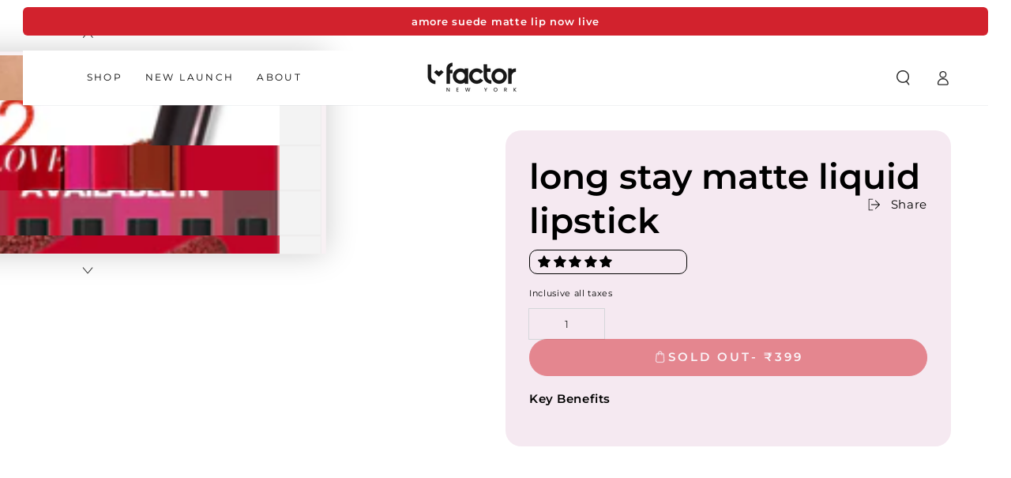

--- FILE ---
content_type: text/css
request_url: https://lfactorcosmetics.com/cdn/shop/t/63/assets/style.css?v=71177074818488464231757687157
body_size: 5414
content:
.button--small{font-size:max(calc(var(--font-button-size) - 2px),1.2rem);padding:.6rem 2rem;padding-top:calc(.6rem + var(--font-button-baseline));min-height:4rem;min-width:10rem;display:flex}.gokwik-checkout button>span.btn-text>span:first-child{letter-spacing:0}.color-swatch:before,.color-swatch:after{border-radius:4px!important;transform:scale(1)!important}span.badge.price__badge-sale{background-color:#31a431;color:#fff;border-radius:4px;font-weight:700;font-size:15px}.card-wrapper .media--square{padding-bottom:125%}#wk_pay_wallet_button{color:#fff;background-color:#f56951;border-radius:4px;cursor:pointer;font-size:15px;font-weight:700;border:transparent;background-color:#bf132b!important;border-radius:2.5rem!important;padding:12px 10px;height:47.7px;width:100%;color:#f5dadf!important;font-family:var(--font-button-family);letter-spacing:.2rem!important}.template-collection .active-facets-mobile{display:none}section#shopify-section-template--15803398455452__689ee2a1-ca16-4398-991b-970743ea8b0e .slick-track{//margin-left: 0}.button,.shopify-challenge__button{min-width:14rem!important}.card-information__button{position:relative;transform:none;width:100%}.breadcrumb--divider{border-bottom:.1rem solid rgb(var(--color-border));padding-bottom:.6rem;font-size:14px;font-weight:800;color:#8b1539}.card-information__wrapper .caption-with-letter-spacing{margin-bottom:.6rem;display:block;color:#bf232a!important;font-size:12px!important;font-weight:800!important}.product-grid .grid__item{box-shadow:none!important}.template-collection .card+.card-information,.slider-mobile-gutter .product-grid .card-wrapper{display:block;padding:0 15px 15px;border-top:1px solid #c9c9c9}body.template-index .slider-mobile-gutter .product-grid .card-wrapper{padding:0;border:none}.slider-mobile-gutter .card-information{//padding: 15px;flex-direction:column}.slider-mobile-gutter .card-information__button.customaddtocart .button:not(.loading){display:block!important}.slider-mobile-gutter .card-information__button.customaddtocart{position:relative;transform:none;width:100%}.template-collection .card-information__button,.card-information__button{position:relative;//height: 3.6rem;overflow:inherit;transform:translateY(0);width:calc(100% + -0rem)}ul.circlelist{display:flex;list-style-type:none;justify-content:flex-start;padding-left:0;margin:0}li.circleitem{width:130px;margin:0 25px 0 0;border-radius:10px;overflow:hidden}li.circleitem a{text-decoration:none}.circleImg{border-radius:10px;overflow:hidden}li.circleitem img{display:block;width:100%}li.circleitem p{text-align:center;margin-top:5px;color:rgb(var(--color-foreground))}.product-form__input input[type=radio]+.color__swatch{width:4rem!important;height:4rem!important}.product-form__input input[type=radio]+.color__swatch--round{border:1px solid #393939}.product-form__input input[type=radio]+.color__swatch:before,.product-form__input input[type=radio]+.color__swatch:after{transform:scale(.8)!important}.product-form__input input[type=radio]:checked+.color__swatch:before,.product-form__input input[type=radio]:checked+.color__swatch:after,.product-form__input input[type=radio]:checked+.color__swatch:hover:before,.product-form__input input[type=radio]:checked+.color__swatch:hover:after,.product-form__input input[type=radio]:checked+.color__swatch .color__swatch-dot:after{transform:scale(1)!important}.product-form__input .form__label-info{font-size:13px}fieldset.product-form__input .form__label{display:flex;align-items:center}.template-collection .card-information__button .button:not(.loading),.card-information__button .button:not(.loading){display:block!important;opacity:1!important;line-height:20px;transform:none;border:1px solid #000}.product-grid{row-gap:3rem!important;--grid-horizontal-spacing: 2rem!important}.collection .product-grid.grid--4-col-desktop>.grid__item,.product-grid .grid__item{display:block!important;opacity:1!important;line-height:20px;transform:none;border:1px solid #c9c9c9;padding:0!important;background-color:#fff;overflow:hidden}.card__colors--medium .color-swatch{width:2rem!important;height:2rem!important;padding-top:0}.template-collection .facet-filters-sticky{display:flex;flex-direction:revert;justify-content:space-between;align-items:center;padding:0 5rem!important}.template-collection .facets-container-drawer,.product-count,facet-drawer.mobile-facets__wrapper{display:inline-block;width:max-content!important;margin:inherit!important;padding:0!important}form#FacetFiltersFormMobile .mobile-facets__inner{width:calc(450px - 4rem)}@media screen and (max-width: 749px){.card-information__button .button{text-indent:0!important;border-radius:4px!important}.product-grid:not(.grid--1-col-mobile) .card-information__button .button{width:100%!important}.template-collection div#ProductGridContainer .card-information__button .button{line-height:28px!important}}@media screen and (min-width: 990px){.header--top-center .header__right search-modal{display:block!important}#shopify-section-sections--15803394916508__header{--image-logo-height: 60px!important}.header-wrapper .header__inline-menu{//grid-area: inherit!important}.header-wrapper .list-menu--inline{column-gap:2px!important}.header-wrapper .header__menu-item{font-size:12px!important;//padding: 1.2rem 5px!important}.header--top-center .header__inline-menu{//justify-self: left!important}.header:not(.header--middle-left,.header--center-split) .header__inline-menu{margin-top:-.4rem!important}.shopify-section-header-sticky .header__right{margin-bottom:0!important}}.header--center-split .header__right search-modal{display:block!important}.product-form__input input[type=radio]+.color__swatch--round{border:none!important}p.rating-count.caption{display:inline-block}.section--divider,.accordion{border-color:#c9c9c9!important}.cardtitlewrap{display:flex;justify-content:space-between;width:100%;padding-bottom:0;margin-top:auto!important}.multicolumn-card,.gallery__card,.card-wrapper,.blog.page-width .article-card{border-radius:12px!important;//overflow: hidden!important}.blog.page-width .media--landscape,.blog-articles__article .media--landscape{padding-bottom:43.6%}.main-blog .article-card__info,.template-index .article-card__info{padding:15px;position:relative;z-index:10;margin:-55px 20px 0 0;background-color:#fff;border-radius:30px;box-shadow:0 20px 25px -5px #0000001a}.main-blog .article-card__image-wrapper,.template-index .article-card__image-wrapper{border-radius:30px}.main-blog .blog-articles__article,.template-index .blog-articles__article{padding-inline-start:0rem;padding-bottom:1.4rem}.main-blog .blog-articles,.template-index .blog-articles{margin-inline-start:0rem;--grid-horizontal-spacing: 1.4rem}.blog-articles__article.article.grid__item .card,.template-index .blog__posts .card{overflow:inherit}.banner__content--middle-center{//justify-content: flex-start!important}.banner__box{//text-align: left!important}.banner__box h2.banner__heading.h1,.banner__box span.banner__heading.h2,.banner__box .banner__text.typeset2.rte p,.banner__box h6.banner__heading.h2{color:#000}.content_lfactorcosmetics.fromproduct.howtouse .second_row{padding:0}.howtouse .lfactorcosmetics_col.lfactorcosmetics_colrightside,.howusepic{border-radius:.625rem;overflow:hidden}.content_lfactorcosmetics.fromproduct.howtouse p b{font-weight:600;font-size:20px}.content_lfactorcosmetics.fromproduct.howtouse p{margin-bottom:0!important}section#shopify-section-template--15849061810332__4402cf60-68f5-4c0c-b056-a279857a6497{background-color:#f8f1f4}.resultbox p b{font-size:23px;line-height:1.5625rem;display:inline-block;margin-bottom:.3125rem;padding-top:10px;padding-bottom:10px;font-weight:600}.resultbox p{border-bottom:1px solid #e7dae2;font-size:14px;line-height:24px;margin:0;padding:.9375rem 0 1.125rem;font-weight:400}.resultbox{padding-left:1.25rem;width:50%}.realresult{display:flex}.customer-results__content__bottom_text{display:block;flex-basis:92%;margin-top:.625rem;max-width:92%;padding-left:1rem;font-size:12px;line-height:16px}.content_lfactorcosmetics.fromproduct.result{//background-color: #e9ebf3;padding:0 30px;border-radius:10px}.content_lfactorcosmetics.fromproduct.result .lfactorcosmetics_wrapper{padding:0}.content_lfactorcosmetics.fromproduct.result h2.customer-results__title{margin-left:0;color:#bf132b;font-size:30px;text-transform:uppercase;font-weight:600}.content_lfactorcosmetics.fromproduct.result .lfactorcosmetics_wrapper .lfactorcosmetics_col.lfactorcosmetics_leftside{width:100%;margin:0}.lfactorcosmetics_wrapper{display:flex;justify-content:center;flex-wrap:wrap;padding:1.25rem}.lfactorcosmetics_col{padding:0;width:calc(50% - 20px);margin:0 10px}.lfactorcosmetics_rightside{background:#fff;border-radius:.625rem;width:calc(50% - 40px);margin:0 20px}.second_row{padding:.9375rem}.image_container{display:flex;flex-wrap:wrap;justify-content:center}.image_box{width:calc(50% - 20px);margin:10px;border-radius:.5rem;overflow:hidden}.lfactorcosmetics_wrapper img{display:block;width:100%}section#shopify-section-template--15849061810332__4402cf60-68f5-4c0c-b056-a279857a6497{background-color:#e9ebf3}.lfactorcosmetics_col.lfactorcosmetics_colrightside{background-color:#fff;border-radius:.625rem}.lfactorcosmetics_col.lfactorcosmetics_leftside{position:relative;border-radius:.625rem;overflow:hidden}.content_wrap{padding:20px;position:absolute;top:0;bottom:0;height:100%;display:flex;flex-direction:column;justify-content:space-between;max-width:55%}h3.marketing-tile-block__title{font-size:16px;font-weight:600;margin:0;text-transform:lowercase;color:#fff}p.marketing-tile-block__subtitle{font-size:28px;color:#fff;line-height:32px;font-weight:600;text-transform:uppercase}modal-opener.product__modal-opener.product__modal-opener--image.no-js-hidden use-animate.media-wrapper{border-radius:10px;overflow:hidden}.multicolumn-card__info{display:flex;flex-direction:column;align-items:stretch;height:100%;padding:20px;justify-content:space-between;background:#fff}.multicolumn-list .multicolumn-card__title{color:#bf132b;font-weight:900;font-family:Gotham-Bold!important;font-size:24px;letter-spacing:0;line-height:28px}.grid__item .image-animate.media.media--adapt.media--hover-effect{--image-ratio-percent: 125% !important}.multicolumn-card__info .rte.typeset p{color:#bf132b;font-size:20px;line-height:24px}a.culoumnBtn.button.button--medium.button--tertiary{background-color:#000!important;color:#fff!important;border-color:#000!important}.card-information__button .button{letter-spacing:0}.mobile-facets__sort .select__select{border:.1rem solid rgb(var(--color-border))}@media screen and (min-width: 750px){.thumbnail img,.thumbnail:not([aria-current]):hover img{transform:rotate(-90deg)!important}.product--small:not(.product--no-media) .product__media-wrapper{max-width:50%!important;width:calc(50% - var(--grid-horizontal-spacing) / 2)!important}.product--small:not(.product--no-media) .product__info-wrapper{max-width:50%!important;width:calc(50% - var(--grid-horizontal-spacing) / 2)!important}.slider.slider--tablet-up{position:absolute!important}.product--thumbnail_slider .thumbnail-slider{width:12%!important;transform:rotate(90deg)!important}.product__media-wrapper use-animate{width:88%!important}.product--thumbnail_slider .product__media-gallery{display:flex!important;flex-direction:row-reverse!important}[data-animate-image] .product--thumbnail_slider use-animate[data-animate=fade-up]{margin-left:auto;margin-right:auto}modal-opener.product__modal-opener.product__modal-opener--image.no-js-hidden{display:flex;justify-content:center}}@media screen and (min-width: 768px){.product-grid .grid__item{//width: calc(25% - var(--grid-horizontal-spacing) * 3 / 4) !important;//max-width: calc(25% - var(--grid-horizontal-spacing) / 2)!important}.collection-hero--with-image .collection-hero__title{margin-bottom:24rem!important}section#shopify-section-template--15803398455452__5e9889e6-0827-48b4-a00a-c6e440867c12 .product-grid .grid__item{max-width:100%}}.cardwrap .product-form__buttons{flex-wrap:unset!important;flex-direction:row!important;grid-column-gap:1rem!important}.cardwrap .quantity{margin:0!important;width:9rem}.cardwrap .quantity__button{flex:0 0 2.6rem!important;width:2.6rem!important;height:2.6rem!important}.cardwrap .quantity__input{height:2.6rem!important}.sticky-cart__form .button--small{background-color:#d2222d;color:#fff;border-radius:30px!important;min-width:240px!important;border-radius:inherit;border:none}.sticky-cart__form .button--small:hover{background:#d2222d}.sticky-cart__form .select__select{color:#fff;font-size:15px;font-weight:600;letter-spacing:2px}.sticky-cart__form .select__select option{color:#000}.product__info-wrapper.grid__item .jdgm-prev-badge{display:inline-block!important;border:1px solid #000;padding:4px 10px;border-radius:10px}@media screen and (max-width: 767px){.title-wrapper.center h2.title.h1{font-size:40px!important}.template-index .featuredSection .title-wrapper.center h2.title.h1{font-size:28px!important}.product-form__quantity+.product-form__submit{font-size:14px}.mini-cart__footer{padding:0 10px 2rem!important}.gokwik-checkout button>span.btn-text>span:first-child{font-size:13px}.offer_item{width:100%}body .product-sticky-cart{opacity:1!important;pointer-events:visible!important;transform:translateY(0)!important}.card-information__top{min-height:33px}.cardwrap .jdgm-prev-badge__text,.cardwrap .jdgm-preview-badge .jdgm-star.jdgm-star{font-size:11px}.categorycircle ul.circlelist{overflow-x:scroll!important}.categorycircle li.circleitem{flex:0 0 25%!important;max-width:25%!important}section#shopify-section-template--15803398455452__b60b143f-d185-4bd8-a5b1-f3d66e6de9a0 .imagemobbanner.banner__media{display:none}section#shopify-section-template--15803398455452__b60b143f-d185-4bd8-a5b1-f3d66e6de9a0 .desktopimagebanner.banner__media{display:block!important}.card-information{padding:0 10px 10px!important}.card__colors{padding-bottom:0!important}.banner__content{justify-content:left!important}.banner__content .banner__box .button,.slideshow--mobile-overlay .slideshow__center .button{max-width:60%!important;margin-top:5px!important;font-size:12px;padding:0 8px!important;min-height:4rem!important}.page-width--full-width .banner .banner__content{padding:0 4px!important}.banner__content .banner__text.typeset2.rte p{font-size:12px}.banner__content .banner__text.typeset2.rte,.banner__box h2.banner__heading.h1{margin-top:5px}.banner__content{align-items:flex-start!important}.banner__content .banner__box{padding:6rem .5rem 0;width:70%!important}.banner__content .banner__heading{font-size:14px;margin-top:0!important}.lfactorcosmetics_col{padding:0;width:calc(100% + -0px);margin:0}.lfactorcosmetics_col{width:calc(100% + -0px)!important;margin:0!important}.lfactorcosmetics_col.lfactorcosmetics_leftside{margin:10px 0!important}.content_lfactorcosmetics.fromproduct.result{padding:0 10px!important}.content_lfactorcosmetics.fromproduct.result h2.customer-results__title{font-size:25px!important}.howusepic{width:100%!important;padding-top:0!important}.template-product .section--padding,.template-product .header-section--padding{padding-top:10px;padding-bottom:10px}.card-information__button .button{font-size:12px}.price--on-sale .price__sale{justify-content:flex-end}.template-collection .facet-filters-sticky{padding:0 2rem!important}section#shopify-section-template--15849027993756__product-grid .page-width .active-facets-mobile{display:none}.collection-hero--with-image .collection-hero__title{font-size:25px!important}.collection-hero--mobile-bottom .collection-hero__title{position:absolute!important;top:-100px;max-width:70%;margin-top:0!important;font-size:20px!important}.template-collection .card-information__button .button:not(.loading),.card-information__button .button:not(.loading){line-height:30px;width:100%}.card-information a.card-information__text.h4,.card-information .card-information__text,.card+.card-information .price bdi{font-size:11px!important}form#FacetFiltersFormMobile .mobile-facets__inner{width:calc(380px - 4rem)}.card-wrapper .cardtitlewrap .price.price--on-sale{width:auto!important;text-align:left!important;margin-left:0!important;justify-content:flex-start!important}.card-wrapper .cardtitlewrap{flex-direction:column!important}}.card__badge{right:1rem;left:inherit!important}span.badge.NEWW{color:rgb(var(--color-background));background-color:var(--color-sale-price);border-color:var(--color-sale-price);border:.1rem solid transparent;display:inline-block;font-size:1.1rem;text-transform:uppercase;line-height:1;padding:.5rem 1rem;text-align:center;word-break:break-word;width:max-content}.card__badge.new{left:1rem!important}.product__info-wrapper .product-form__input .color__swatch{--swatch-background-image: none !important}a.culoumnBtn.button.button--medium.button--tertiary{position:relative;z-index:1;cursor:pointer;display:inline-flex;justify-content:center;align-items:center;box-sizing:border-box;font-family:inherit;padding:1rem 3rem;padding-top:calc(1rem + var(--font-button-baseline));text-decoration:none;border-radius:var(--button-radius);border:var(--button-border-width) solid rgb(var(--color-button-border));color:rgb(var(--color-button-text));background-color:rgb(var(--color-button-background));font-family:var(--font-button-family);min-width:24rem;max-width:50%;min-height:4.6rem;text-transform:uppercase;font-weight:600;transition-property:color,background-color,box-shadow;transition-duration:var(--duration-long);transition-timing-function:ease;-webkit-appearance:none;appearance:none;overflow:hidden;box-shadow:var(--button-shadow-horizontal-offset) var(--button-shadow-vertical-offset) rgba(var(--color-shadow),var(--shadow-opacity));min-width:20rem!important;letter-spacing:.2em;line-height:calc(1 + .2 / var(--font-body-scale));margin-left:auto;margin-right:auto;background:transparent}a.culoumnBtn:after{content:"";z-index:-1;position:absolute;top:0;left:-100%;width:100%;height:100%;transform:skew(-15deg);background-image:linear-gradient(90deg,transparent,rgba(var(--color-button-text),.25),transparent)}a.culoumnBtn:hover:after{box-shadow:none;background-color:rgba(var(--color-button-background),.85);transition-delay:var(--duration-default)}.slider-mobile-gutter .media--square{padding-bottom:124%}.card-wrapper .full-unstyled-link{position:inherit}.card-information__button form.product-form .quantity-selector input[type=number]{width:40px;height:100%}.card-information__button form.product-form .quantity-selector{width:50px;margin-right:10px;height:100%}.card-information__button form.product-form{align-items:center;display:flex;justify-content:center;width:-webkit-fill-available}.customaddtocart input[type=range]:hover>.customaddtocart input[type=range]::-webkit-inner-spin-button{opacity:0}.customaddtocart input[type=range]:hover>input[type=range]::-webkit-inner-spin-button{opacity:0}.product-recommendations .slider-mobile-gutter .product-grid .card-wrapper,.recently-viewed-products .slider-mobile-gutter .product-grid .card-wrapper{padding:0}.banner .banner__box{width:60%}.card+.card-information{border-top:1px solid #c9c9c9}@media screen and (max-width: 300px){.multicolumn-list .multicolumn-card__title{font-size:16px;line-height:20px;margin-top:0!important}.multicolumn-card__info .rte.typeset p{font-size:14px;line-height:24px}.multicolumn .button{margin-top:1rem;font-size:12px!important}.multicolumn-card__info{padding:5px}}.card-information{padding:0 10px}.cardwrap .price bdi{font-size:18px}.shopify-section .slider-mobile-gutter .card-information__button .button,div#ProductGridContainer .card-information__button .button{display:block!important;background-color:#d2222d!important;border-color:#d2222d;color:#fff!important;font-weight:700;background-image:none!important}.card-information__button .button .icon{color:#f5dadf}.product__info-wrapper.grid__item p.rating-count.caption,.product__info-wrapper.grid__item .product__info-container .rating{display:none}.card-information__button .button .icon{margin-left:6px;padding-top:3px}@media screen and (min-width: 992px){.cardwrap{height:117px;padding:14px 0 16px;-webkit-box-orient:vertical;-webkit-box-direction:normal;-webkit-box-pack:start;background:#fff;bottom:0;display:flex;flex-direction:column;gap:.5rem;justify-content:flex-start;position:relative;text-align:left;width:100%;z-index:9}.card-information{height:100px;position:absolute;top:8px;transition:all .2s ease-out;width:100%;background:#fff;box-sizing:border-box}.card-information__wrapper{width:100%;line-height:calc(1 + .4 / var(--font-body-scale));-webkit-box-orient:vertical;-webkit-box-direction:normal;-webkit-box-pack:justify;-ms-flex-pack:justify;display:-webkit-box;display:-ms-flexbox;display:flex;-ms-flex-direction:column;flex-direction:column;height:100%;justify-content:space-between;padding-bottom:0;position:static!important}.card-information__top{display:flex;justify-content:space-between;background-color:#fff;height:0;margin-bottom:0;overflow:hidden;padding:10px 5px 0 0;position:absolute;transition:all .2s ease-out;width:100%;z-index:1000}.card-wrapper .card-information__button{//display: none;top:25px;overflow:hidden;position:relative;transition:all .2s ease-out;width:100%;z-index:2000}.card-wrapper:hover .card-information{height:117px;top:-44px;-webkit-transition:all .2s ease-out;-o-transition:all .2s ease-out;transition:all .2s ease-out}span.badge.price__badge-sale.product_discount{background-color:#31a431;color:#fff;border-radius:4px;font-weight:700;font-size:15px}.card-wrapper:hover .card-information__top{height:41px;-webkit-transition:all .2s ease-out;-o-transition:all .2s ease-out;transition:all .2s ease-out;padding-top:0}.card-wrapper:hover .jdgm-widget.jdgm-preview-badge.jdgm--done-setup{z-index:999;position:relative;top:35px}.card__colors{z-index:2;position:relative;display:flex;flex-wrap:wrap;align-items:center;pointer-events:visible;gap:.6rem;padding-top:.5rem;padding-bottom:1rem;height:0}.card-wrapper:hover .card-information__button{top:0;-webkit-transition:all .2s ease-out;-o-transition:all .2s ease-out;transition:all .2s ease-out}.card-wrapper:hover .ratingwrap{position:relative;top:33px;height:48px}}.template-index .card-information__button,.template-product .card-information__button{transform:translateY(0)!important;position:relative!important;overflow:inherit!important;pointer-events:auto!important}.card-information__button{width:calc(100% + -0rem)!important}.article-card__header .h3{font-size:14px}.list-menu-dropdown{padding-right:0}ul.list-menu.list-menu--inline li:first-child .list-menu-dropdown ul.list-menu li:first-child a.header__menu-item,ul.list-menu.list-menu--inline li:first-child .list-menu-dropdown ul.list-menu li:nth-child(3) a.header__menu-item,ul.list-menu.list-menu--inline li:nth-child(2) .list-menu-dropdown ul.list-menu li:nth-child(1) a.header__menu-item,ul.list-menu.list-menu--inline li:nth-child(2) .list-menu-dropdown ul.list-menu li:nth-child(2) a.header__menu-item,ul.list-menu.list-menu--inline li:nth-child(2) .list-menu-dropdown ul.list-menu li:nth-child(3) a.header__menu-item,ul.list-menu.list-menu--inline li:nth-child(3) .list-menu-dropdown ul.list-menu li:nth-child(1) a.header__menu-item,ul.list-menu.list-menu--inline li:nth-child(4) .list-menu-dropdown ul.list-menu li:nth-child(1) a.header__menu-item{position:relative}.drawerOffer{margin-top:10px}.drawerOffer p{font-size:10px;margin:5px 0}section#shopify-section-template--15803398455452__d3e56c93-38f6-4c27-b4e9-13fd1f1434d9 h6.banner__heading.h2,section#shopify-section-template--15803398455452__d3e56c93-38f6-4c27-b4e9-13fd1f1434d9 .banner__heading,section#shopify-section-template--15803398455452__d3e56c93-38f6-4c27-b4e9-13fd1f1434d9 p{color:#fff}.mini-cart__footer .subtotal b{display:flex;flex-wrap:wrap;justify-content:space-between;align-items:center;margin:.5rem 0 0rem;letter-spacing:0;row-gap:1rem;width:100%}.collection-hero--with-image .collection-hero__title+.collection-hero__description{text-align:left}.list-social__link{width:3rem!important;height:3rem!important}.footer .list-menu__item--link,.footer-block__details-content>p,.newsletter-form .typeset p{font-size:1.3rem!important}.combowise-draft-thumb{max-height:240px!important}.combowise-draft-header{text-align:left!important}.combowise-draft-variant-select select{min-height:40px}.slideshow__center .flickity-slider .slideshow__box:nth-child(1) h2.slideshow__heading.h1,.slideshow__center .flickity-slider .slideshow__box:nth-child(1) .slideshow__text.typeset,.slideshow__center .flickity-slider .slideshow__box:nth-child(2) h2.slideshow__heading.h1,.slideshow__center .flickity-slider .slideshow__box:nth-child(2) .slideshow__text.typeset,.slideshow__center .flickity-slider .slideshow__box:nth-child(3) h2.slideshow__heading.h1,.slideshow__center .flickity-slider .slideshow__box:nth-child(3) .slideshow__text.typeset{color:#000}ul.offer_menu{margin:0;list-style:none;display:flex}li.offer_item{display:inline-block;background-color:#fff;border-radius:12px;border:1px solid #ddd;padding:10px;width:38%;margin:0 5px;flex:0 0 38%}.item_flex{display:flex;align-items:center}.offer_descrption{width:80%;flex:0 0 80%;border-right:1px dotted #ddd;padding-right:5px}.discountCopy{width:20%;flex:0 0 20%;padding-left:5px}.discounts_inner{position:relative;overflow-x:scroll}.discount__offer{display:block;clear:both;margin:10px 0}.offer_descrption h4,.offer_descrption p{letter-spacing:0}.offer_descrption p{font-size:12px;color:#333;margin:0}ul.offer_menu li.offer_item:first-child{margin-left:0}p.code_copy{margin:0}.offer_descrption h4{margin-bottom:5px}p.code_copy{cursor:pointer}.discounts_inner::-webkit-scrollbar{width:1px;height:5px}.discounts_inner::-webkit-scrollbar-track{box-shadow:inset 0 0 5px #fddbd2;border-radius:10px}.discounts_inner::-webkit-scrollbar-thumb{background:#fddbd2;border-radius:10px}.header__menu-item{color:#000!important}.box{box-shadow:0 3px 12px #00000026;background-color:#fff;border-radius:3px;overflow:hidden;margin-top:15px}.tab-list{margin:0;padding:0;list-style:none;display:flex;position:relative}.tab-list:before{content:"";display:block;height:2px;width:33.33%;position:absolute;bottom:0;background-color:#bf132b;transition:.3s}.tab-item{flex:1;text-align:center;transition:.3s;opacity:.5}.tab-toggle,.tab-content{display:none}.tab-toggle:nth-child(1):checked~.tab-list .tab-item:nth-child(1),.tab-toggle:nth-child(2):checked~.tab-list .tab-item:nth-child(2),.tab-toggle:nth-child(3):checked~.tab-list .tab-item:nth-child(3),.tab-toggle:nth-child(4):checked~.tab-list .tab-item:nth-child(4){opacity:1}.tab-toggle:nth-child(2):checked~.tab-list:before{transform:translate(100%)}.tab-toggle:nth-child(3):checked~.tab-list:before{transform:translate(200%)}.tab-toggle:nth-child(4):checked~.tab-list:before{transform:translate(300%)}.tab-toggle:nth-child(1):checked~.tab-container .tab-content:nth-child(1),.tab-toggle:nth-child(2):checked~.tab-container .tab-content:nth-child(2),.tab-toggle:nth-child(3):checked~.tab-container .tab-content:nth-child(3),.tab-toggle:nth-child(4):checked~.tab-container .tab-content:nth-child(4){display:block}.tab-trigger{display:block;padding:10px 0}.tab-container{padding:15px 30px}.tab-container .tab-content:nth-child(2) .lfactorcosmetics_col{width:calc(100% - 20px)}table.order-history a.link{text-decoration:underline;font-weight:700}.featuredSection .button,a.culoumnBtn.button.button--medium.button--tertiary{color:#fff!important;background-color:#d2222d!important;border-color:#d2222d}@media screen and (max-width:749px){legend.form__label{//display: flex;justify-content:start;align-items:center}.tabs_content_1{//height: 300px;//overflow: hidden}.tabs_content_1.fullContent{height:auto;overflow:auto}.read_more.showread{display:none!important;color:#fff;font-weight:700;margin:20px auto;background-color:#bf132b;padding:4px 14px;border-radius:4px;text-align:center;cursor:pointer;border:1px solid #bf132b}.shadesNo{display:block!important;margin-left:auto;color:#ed1b5b;font-weight:700}.tabs .tab-link{padding:10px 5px!important}section#shopify-section-template--15803398455452__8062152b-1bb2-4015-ae6e-1dbb4ade3063 .page-width--full-width .banner .banner__content{justify-content:center!important}section#shopify-section-template--15803398455452__8062152b-1bb2-4015-ae6e-1dbb4ade3063 .banner__content .banner__box .banner__text.typeset2.rte{margin-top:15px;margin-bottom:15px}.multicolumn.page-width,.page-width.featuredSection{padding-right:0}}@media screen and (min-width: 750px){.footer .grid--4-col-tablet .grid__item{width:calc(16.66% - var(--grid-horizontal-spacing) * 3 / 4)}.footer .grid__item.footer__content-left .grid{flex-wrap:unset!important}.footer .grid__item.footer__content-left{width:calc(75% - var(--grid-horizontal-spacing) / 6)}.footer .grid__item.footer__content-right{width:calc(25% - var(--grid-horizontal-spacing) / 1);padding-left:50px}.footer .grid__item.footer__content-right .grid__item{max-width:calc(100% - var(--grid-horizontal-spacing) / 2)}footer .accordion__title{font-size:1.2rem!important}.footer__blocks-wrapper{--grid-horizontal-spacing: 1rem!important}}@media screen and (max-width: 500px){.combowise-draft-thumb{max-height:410px!important}}@media screen and (max-width: 749px){.variant_scrolling{overflow:auto}fieldset.js.product-form__input.variant-input-wrapper{display:flex;flex-wrap:nowrap}.slideshow--mobile-overlay .slideshow__center{bottom:11%!important}.js .slideshow__box [data-animate]{margin-top:6px!important}.slideshow--mobile-overlay .flickity-page-dots{bottom:-31rem!important}.product__info-wrapper .share-button{margin-top:-58px!important}}.slideshow{border-radius:.625rem}.bannerpos.custom-slide-banner .media .image-fit,.banner__media{border-radius:12px}.slider-for,.slider-nav{width:50%!important}.image-with-text__grid{border-radius:12px}.shopify-section-announcement-bar{margin-bottom:2rem}footer .accordion__title{color:#000;font-size:18px!important;font-weight:700}.color-swatch:before,.color-swatch:after{border-radius:50%!important}.image-with-text__content .button{background:#d2222d;border-color:#d2222d}.product__media-gallery .thumbnail-slider{display:none}.product__media-gallery .slider.slider--mobile{display:flex;overflow-x:auto;scroll-snap-type:unset;scroll-behavior:smooth}.product__media-gallery .slider.slider--mobile>*{flex:0 0 auto;scroll-snap-align:start}@media (max-width:767px){.nav-item .nav-image-wrapper img{display:none}.nav-image-wrapper .nav-content{position:unset}}@media (max-width:480px){.product--mobile-adapt .product__media-list{padding-bottom:130%!important}}
/*# sourceMappingURL=/cdn/shop/t/63/assets/style.css.map?v=71177074818488464231757687157 */


--- FILE ---
content_type: text/css
request_url: https://lfactorcosmetics.com/cdn/shop/t/63/assets/component-product-grid.css?v=159406322702576932401756391492
body_size: -244
content:
.slider-mobile-gutter .product-grid{margin-top:0;margin-bottom:0}.product-grid{row-gap:3rem}.product-grid .grid__item{box-shadow:#3c40434d 0 1px 2px,#3c404326 0 1px 3px 1px;padding:15px;border-radius:5px}@media screen and (min-width: 750px){.product-grid{row-gap:5.5rem}}@media screen and (max-width: 749px){.product-grid .grid__item:only-child{flex:0 0 100%;max-width:100%}}@media screen and (max-width: 480px){.product-grid:not(.grid--1-col-mobile) .card-information__button{height:3.4rem}.product-grid:not(.grid--1-col-mobile) .card-information__button .button{width:3.4rem;min-height:3.4rem}.product-grid:not(.grid--1-col-mobile) .card-information .button--soldout{width:100%;min-width:auto;min-height:3.4rem}}fieldset.product-form__input .form__label{font-size:1.9rem!important}.card-information__text{font-size:calc(var(--typeBaseSize) - 2px);letter-spacing:.2em;//overflow: hidden !important;//text-overflow: ellipsis !important;display:-webkit-box!important;//-webkit-line-clamp: 2 !important;line-clamp:2!important;//-webkit-box-orient: vertical !important}.card-information__button .button:not(.loading){display:none!important}.share-button{display:block;position:relative;display:flex;flex-direction:row-reverse}.product__accordion .accordion__content{font-size:1.9rem!important}
/*# sourceMappingURL=/cdn/shop/t/63/assets/component-product-grid.css.map?v=159406322702576932401756391492 */


--- FILE ---
content_type: text/css
request_url: https://lfactorcosmetics.com/cdn/shop/t/63/assets/section-recently-viewed-products.css?v=144922160634037312471757433723
body_size: -575
content:
.recently-viewed-products {
  display: block;
}

@media screen and (min-width: 750px) and (max-width: 989px) {
  .recently-viewed-products .product-grid:not(.slider) .grid__item:nth-child(4) {
    display: none;
  }
}

@media screen and (min-width: 750px) {
  .recently-viewed-products .product-grid.grid--3-col-tablet > .grid__item {
    max-width: 33.33%;
  }
}

@media screen and (min-width: 990px) {
  .recently-viewed-products .product-grid.grid--4-col-desktop > .grid__item {
    max-width: 33.333%;
  }
}
